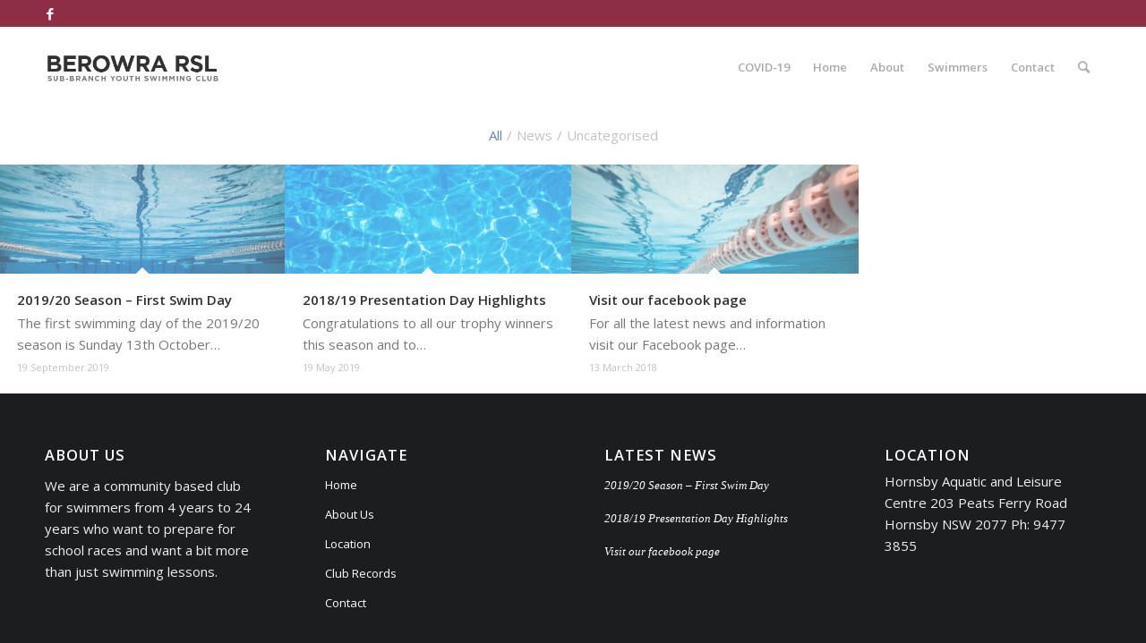

--- FILE ---
content_type: text/html; charset=UTF-8
request_url: https://www.berowrarslswimclub.org/news-2/
body_size: 9534
content:
<!DOCTYPE html>
<html lang="en-AU" class="html_stretched responsive av-preloader-disabled av-default-lightbox  html_header_top html_logo_left html_main_nav_header html_menu_right html_slim html_header_sticky html_header_shrinking html_header_topbar_active html_mobile_menu_phone html_header_searchicon html_content_align_center html_header_unstick_top html_header_stretch_disabled html_minimal_header html_av-submenu-hidden html_av-submenu-display-click html_av-overlay-side html_av-overlay-side-classic html_av-submenu-noclone html_entry_id_1304 av-no-preview html_text_menu_active ">
<head>
<meta charset="UTF-8" />
<meta name="robots" content="index, follow" />


<!-- mobile setting -->
<meta name="viewport" content="width=device-width, initial-scale=1, maximum-scale=1">

<!-- Scripts/CSS and wp_head hook -->
<title>News &#8211; Berowra RSL Sub-Branch Youth Swimming Club</title>
<meta name='robots' content='max-image-preview:large' />
<link rel="alternate" type="application/rss+xml" title="Berowra RSL Sub-Branch Youth Swimming Club &raquo; Feed" href="https://www.berowrarslswimclub.org/feed/" />
<link rel="alternate" type="application/rss+xml" title="Berowra RSL Sub-Branch Youth Swimming Club &raquo; Comments Feed" href="https://www.berowrarslswimclub.org/comments/feed/" />

<!-- google webfont font replacement -->

			<script type='text/javascript'>
			if(!document.cookie.match(/aviaPrivacyGoogleWebfontsDisabled/)){
				(function() {
					var f = document.createElement('link');
					
					f.type 	= 'text/css';
					f.rel 	= 'stylesheet';
					f.href 	= '//fonts.googleapis.com/css?family=Open+Sans:400,600';
					f.id 	= 'avia-google-webfont';
					
					document.getElementsByTagName('head')[0].appendChild(f);
				})();
			}
			</script>
			<script type="text/javascript">
/* <![CDATA[ */
window._wpemojiSettings = {"baseUrl":"https:\/\/s.w.org\/images\/core\/emoji\/14.0.0\/72x72\/","ext":".png","svgUrl":"https:\/\/s.w.org\/images\/core\/emoji\/14.0.0\/svg\/","svgExt":".svg","source":{"concatemoji":"https:\/\/www.berowrarslswimclub.org\/wp-includes\/js\/wp-emoji-release.min.js?ver=6.4.7"}};
/*! This file is auto-generated */
!function(i,n){var o,s,e;function c(e){try{var t={supportTests:e,timestamp:(new Date).valueOf()};sessionStorage.setItem(o,JSON.stringify(t))}catch(e){}}function p(e,t,n){e.clearRect(0,0,e.canvas.width,e.canvas.height),e.fillText(t,0,0);var t=new Uint32Array(e.getImageData(0,0,e.canvas.width,e.canvas.height).data),r=(e.clearRect(0,0,e.canvas.width,e.canvas.height),e.fillText(n,0,0),new Uint32Array(e.getImageData(0,0,e.canvas.width,e.canvas.height).data));return t.every(function(e,t){return e===r[t]})}function u(e,t,n){switch(t){case"flag":return n(e,"\ud83c\udff3\ufe0f\u200d\u26a7\ufe0f","\ud83c\udff3\ufe0f\u200b\u26a7\ufe0f")?!1:!n(e,"\ud83c\uddfa\ud83c\uddf3","\ud83c\uddfa\u200b\ud83c\uddf3")&&!n(e,"\ud83c\udff4\udb40\udc67\udb40\udc62\udb40\udc65\udb40\udc6e\udb40\udc67\udb40\udc7f","\ud83c\udff4\u200b\udb40\udc67\u200b\udb40\udc62\u200b\udb40\udc65\u200b\udb40\udc6e\u200b\udb40\udc67\u200b\udb40\udc7f");case"emoji":return!n(e,"\ud83e\udef1\ud83c\udffb\u200d\ud83e\udef2\ud83c\udfff","\ud83e\udef1\ud83c\udffb\u200b\ud83e\udef2\ud83c\udfff")}return!1}function f(e,t,n){var r="undefined"!=typeof WorkerGlobalScope&&self instanceof WorkerGlobalScope?new OffscreenCanvas(300,150):i.createElement("canvas"),a=r.getContext("2d",{willReadFrequently:!0}),o=(a.textBaseline="top",a.font="600 32px Arial",{});return e.forEach(function(e){o[e]=t(a,e,n)}),o}function t(e){var t=i.createElement("script");t.src=e,t.defer=!0,i.head.appendChild(t)}"undefined"!=typeof Promise&&(o="wpEmojiSettingsSupports",s=["flag","emoji"],n.supports={everything:!0,everythingExceptFlag:!0},e=new Promise(function(e){i.addEventListener("DOMContentLoaded",e,{once:!0})}),new Promise(function(t){var n=function(){try{var e=JSON.parse(sessionStorage.getItem(o));if("object"==typeof e&&"number"==typeof e.timestamp&&(new Date).valueOf()<e.timestamp+604800&&"object"==typeof e.supportTests)return e.supportTests}catch(e){}return null}();if(!n){if("undefined"!=typeof Worker&&"undefined"!=typeof OffscreenCanvas&&"undefined"!=typeof URL&&URL.createObjectURL&&"undefined"!=typeof Blob)try{var e="postMessage("+f.toString()+"("+[JSON.stringify(s),u.toString(),p.toString()].join(",")+"));",r=new Blob([e],{type:"text/javascript"}),a=new Worker(URL.createObjectURL(r),{name:"wpTestEmojiSupports"});return void(a.onmessage=function(e){c(n=e.data),a.terminate(),t(n)})}catch(e){}c(n=f(s,u,p))}t(n)}).then(function(e){for(var t in e)n.supports[t]=e[t],n.supports.everything=n.supports.everything&&n.supports[t],"flag"!==t&&(n.supports.everythingExceptFlag=n.supports.everythingExceptFlag&&n.supports[t]);n.supports.everythingExceptFlag=n.supports.everythingExceptFlag&&!n.supports.flag,n.DOMReady=!1,n.readyCallback=function(){n.DOMReady=!0}}).then(function(){return e}).then(function(){var e;n.supports.everything||(n.readyCallback(),(e=n.source||{}).concatemoji?t(e.concatemoji):e.wpemoji&&e.twemoji&&(t(e.twemoji),t(e.wpemoji)))}))}((window,document),window._wpemojiSettings);
/* ]]> */
</script>
<link rel='stylesheet' id='avia-grid-css' href='https://www.berowrarslswimclub.org/wp-content/themes/enfold/css/grid.css?ver=4.4.1' type='text/css' media='all' />
<link rel='stylesheet' id='avia-base-css' href='https://www.berowrarslswimclub.org/wp-content/themes/enfold/css/base.css?ver=4.4.1' type='text/css' media='all' />
<link rel='stylesheet' id='avia-layout-css' href='https://www.berowrarslswimclub.org/wp-content/themes/enfold/css/layout.css?ver=4.4.1' type='text/css' media='all' />
<link rel='stylesheet' id='avia-module-audioplayer-css' href='https://www.berowrarslswimclub.org/wp-content/themes/enfold/config-templatebuilder/avia-shortcodes/audio-player/audio-player.css?ver=6.4.7' type='text/css' media='all' />
<link rel='stylesheet' id='avia-module-blog-css' href='https://www.berowrarslswimclub.org/wp-content/themes/enfold/config-templatebuilder/avia-shortcodes/blog/blog.css?ver=6.4.7' type='text/css' media='all' />
<link rel='stylesheet' id='avia-module-postslider-css' href='https://www.berowrarslswimclub.org/wp-content/themes/enfold/config-templatebuilder/avia-shortcodes/postslider/postslider.css?ver=6.4.7' type='text/css' media='all' />
<link rel='stylesheet' id='avia-module-button-css' href='https://www.berowrarslswimclub.org/wp-content/themes/enfold/config-templatebuilder/avia-shortcodes/buttons/buttons.css?ver=6.4.7' type='text/css' media='all' />
<link rel='stylesheet' id='avia-module-buttonrow-css' href='https://www.berowrarslswimclub.org/wp-content/themes/enfold/config-templatebuilder/avia-shortcodes/buttonrow/buttonrow.css?ver=6.4.7' type='text/css' media='all' />
<link rel='stylesheet' id='avia-module-button-fullwidth-css' href='https://www.berowrarslswimclub.org/wp-content/themes/enfold/config-templatebuilder/avia-shortcodes/buttons_fullwidth/buttons_fullwidth.css?ver=6.4.7' type='text/css' media='all' />
<link rel='stylesheet' id='avia-module-catalogue-css' href='https://www.berowrarslswimclub.org/wp-content/themes/enfold/config-templatebuilder/avia-shortcodes/catalogue/catalogue.css?ver=6.4.7' type='text/css' media='all' />
<link rel='stylesheet' id='avia-module-comments-css' href='https://www.berowrarslswimclub.org/wp-content/themes/enfold/config-templatebuilder/avia-shortcodes/comments/comments.css?ver=6.4.7' type='text/css' media='all' />
<link rel='stylesheet' id='avia-module-contact-css' href='https://www.berowrarslswimclub.org/wp-content/themes/enfold/config-templatebuilder/avia-shortcodes/contact/contact.css?ver=6.4.7' type='text/css' media='all' />
<link rel='stylesheet' id='avia-module-slideshow-css' href='https://www.berowrarslswimclub.org/wp-content/themes/enfold/config-templatebuilder/avia-shortcodes/slideshow/slideshow.css?ver=6.4.7' type='text/css' media='all' />
<link rel='stylesheet' id='avia-module-slideshow-contentpartner-css' href='https://www.berowrarslswimclub.org/wp-content/themes/enfold/config-templatebuilder/avia-shortcodes/contentslider/contentslider.css?ver=6.4.7' type='text/css' media='all' />
<link rel='stylesheet' id='avia-module-countdown-css' href='https://www.berowrarslswimclub.org/wp-content/themes/enfold/config-templatebuilder/avia-shortcodes/countdown/countdown.css?ver=6.4.7' type='text/css' media='all' />
<link rel='stylesheet' id='avia-module-gallery-css' href='https://www.berowrarslswimclub.org/wp-content/themes/enfold/config-templatebuilder/avia-shortcodes/gallery/gallery.css?ver=6.4.7' type='text/css' media='all' />
<link rel='stylesheet' id='avia-module-gallery-hor-css' href='https://www.berowrarslswimclub.org/wp-content/themes/enfold/config-templatebuilder/avia-shortcodes/gallery_horizontal/gallery_horizontal.css?ver=6.4.7' type='text/css' media='all' />
<link rel='stylesheet' id='avia-module-maps-css' href='https://www.berowrarslswimclub.org/wp-content/themes/enfold/config-templatebuilder/avia-shortcodes/google_maps/google_maps.css?ver=6.4.7' type='text/css' media='all' />
<link rel='stylesheet' id='avia-module-gridrow-css' href='https://www.berowrarslswimclub.org/wp-content/themes/enfold/config-templatebuilder/avia-shortcodes/grid_row/grid_row.css?ver=6.4.7' type='text/css' media='all' />
<link rel='stylesheet' id='avia-module-heading-css' href='https://www.berowrarslswimclub.org/wp-content/themes/enfold/config-templatebuilder/avia-shortcodes/heading/heading.css?ver=6.4.7' type='text/css' media='all' />
<link rel='stylesheet' id='avia-module-rotator-css' href='https://www.berowrarslswimclub.org/wp-content/themes/enfold/config-templatebuilder/avia-shortcodes/headline_rotator/headline_rotator.css?ver=6.4.7' type='text/css' media='all' />
<link rel='stylesheet' id='avia-module-hr-css' href='https://www.berowrarslswimclub.org/wp-content/themes/enfold/config-templatebuilder/avia-shortcodes/hr/hr.css?ver=6.4.7' type='text/css' media='all' />
<link rel='stylesheet' id='avia-module-icon-css' href='https://www.berowrarslswimclub.org/wp-content/themes/enfold/config-templatebuilder/avia-shortcodes/icon/icon.css?ver=6.4.7' type='text/css' media='all' />
<link rel='stylesheet' id='avia-module-iconbox-css' href='https://www.berowrarslswimclub.org/wp-content/themes/enfold/config-templatebuilder/avia-shortcodes/iconbox/iconbox.css?ver=6.4.7' type='text/css' media='all' />
<link rel='stylesheet' id='avia-module-iconlist-css' href='https://www.berowrarslswimclub.org/wp-content/themes/enfold/config-templatebuilder/avia-shortcodes/iconlist/iconlist.css?ver=6.4.7' type='text/css' media='all' />
<link rel='stylesheet' id='avia-module-image-css' href='https://www.berowrarslswimclub.org/wp-content/themes/enfold/config-templatebuilder/avia-shortcodes/image/image.css?ver=6.4.7' type='text/css' media='all' />
<link rel='stylesheet' id='avia-module-hotspot-css' href='https://www.berowrarslswimclub.org/wp-content/themes/enfold/config-templatebuilder/avia-shortcodes/image_hotspots/image_hotspots.css?ver=6.4.7' type='text/css' media='all' />
<link rel='stylesheet' id='avia-module-magazine-css' href='https://www.berowrarslswimclub.org/wp-content/themes/enfold/config-templatebuilder/avia-shortcodes/magazine/magazine.css?ver=6.4.7' type='text/css' media='all' />
<link rel='stylesheet' id='avia-module-masonry-css' href='https://www.berowrarslswimclub.org/wp-content/themes/enfold/config-templatebuilder/avia-shortcodes/masonry_entries/masonry_entries.css?ver=6.4.7' type='text/css' media='all' />
<link rel='stylesheet' id='avia-siteloader-css' href='https://www.berowrarslswimclub.org/wp-content/themes/enfold/css/avia-snippet-site-preloader.css?ver=6.4.7' type='text/css' media='all' />
<link rel='stylesheet' id='avia-module-menu-css' href='https://www.berowrarslswimclub.org/wp-content/themes/enfold/config-templatebuilder/avia-shortcodes/menu/menu.css?ver=6.4.7' type='text/css' media='all' />
<link rel='stylesheet' id='avia-modfule-notification-css' href='https://www.berowrarslswimclub.org/wp-content/themes/enfold/config-templatebuilder/avia-shortcodes/notification/notification.css?ver=6.4.7' type='text/css' media='all' />
<link rel='stylesheet' id='avia-module-numbers-css' href='https://www.berowrarslswimclub.org/wp-content/themes/enfold/config-templatebuilder/avia-shortcodes/numbers/numbers.css?ver=6.4.7' type='text/css' media='all' />
<link rel='stylesheet' id='avia-module-portfolio-css' href='https://www.berowrarslswimclub.org/wp-content/themes/enfold/config-templatebuilder/avia-shortcodes/portfolio/portfolio.css?ver=6.4.7' type='text/css' media='all' />
<link rel='stylesheet' id='avia-module-progress-bar-css' href='https://www.berowrarslswimclub.org/wp-content/themes/enfold/config-templatebuilder/avia-shortcodes/progressbar/progressbar.css?ver=6.4.7' type='text/css' media='all' />
<link rel='stylesheet' id='avia-module-promobox-css' href='https://www.berowrarslswimclub.org/wp-content/themes/enfold/config-templatebuilder/avia-shortcodes/promobox/promobox.css?ver=6.4.7' type='text/css' media='all' />
<link rel='stylesheet' id='avia-module-slideshow-accordion-css' href='https://www.berowrarslswimclub.org/wp-content/themes/enfold/config-templatebuilder/avia-shortcodes/slideshow_accordion/slideshow_accordion.css?ver=6.4.7' type='text/css' media='all' />
<link rel='stylesheet' id='avia-module-slideshow-feature-image-css' href='https://www.berowrarslswimclub.org/wp-content/themes/enfold/config-templatebuilder/avia-shortcodes/slideshow_feature_image/slideshow_feature_image.css?ver=6.4.7' type='text/css' media='all' />
<link rel='stylesheet' id='avia-module-slideshow-fullsize-css' href='https://www.berowrarslswimclub.org/wp-content/themes/enfold/config-templatebuilder/avia-shortcodes/slideshow_fullsize/slideshow_fullsize.css?ver=6.4.7' type='text/css' media='all' />
<link rel='stylesheet' id='avia-module-slideshow-fullscreen-css' href='https://www.berowrarslswimclub.org/wp-content/themes/enfold/config-templatebuilder/avia-shortcodes/slideshow_fullscreen/slideshow_fullscreen.css?ver=6.4.7' type='text/css' media='all' />
<link rel='stylesheet' id='avia-module-slideshow-ls-css' href='https://www.berowrarslswimclub.org/wp-content/themes/enfold/config-templatebuilder/avia-shortcodes/slideshow_layerslider/slideshow_layerslider.css?ver=6.4.7' type='text/css' media='all' />
<link rel='stylesheet' id='avia-module-social-css' href='https://www.berowrarslswimclub.org/wp-content/themes/enfold/config-templatebuilder/avia-shortcodes/social_share/social_share.css?ver=6.4.7' type='text/css' media='all' />
<link rel='stylesheet' id='avia-module-tabsection-css' href='https://www.berowrarslswimclub.org/wp-content/themes/enfold/config-templatebuilder/avia-shortcodes/tab_section/tab_section.css?ver=6.4.7' type='text/css' media='all' />
<link rel='stylesheet' id='avia-module-table-css' href='https://www.berowrarslswimclub.org/wp-content/themes/enfold/config-templatebuilder/avia-shortcodes/table/table.css?ver=6.4.7' type='text/css' media='all' />
<link rel='stylesheet' id='avia-module-tabs-css' href='https://www.berowrarslswimclub.org/wp-content/themes/enfold/config-templatebuilder/avia-shortcodes/tabs/tabs.css?ver=6.4.7' type='text/css' media='all' />
<link rel='stylesheet' id='avia-module-team-css' href='https://www.berowrarslswimclub.org/wp-content/themes/enfold/config-templatebuilder/avia-shortcodes/team/team.css?ver=6.4.7' type='text/css' media='all' />
<link rel='stylesheet' id='avia-module-testimonials-css' href='https://www.berowrarslswimclub.org/wp-content/themes/enfold/config-templatebuilder/avia-shortcodes/testimonials/testimonials.css?ver=6.4.7' type='text/css' media='all' />
<link rel='stylesheet' id='avia-module-timeline-css' href='https://www.berowrarslswimclub.org/wp-content/themes/enfold/config-templatebuilder/avia-shortcodes/timeline/timeline.css?ver=6.4.7' type='text/css' media='all' />
<link rel='stylesheet' id='avia-module-toggles-css' href='https://www.berowrarslswimclub.org/wp-content/themes/enfold/config-templatebuilder/avia-shortcodes/toggles/toggles.css?ver=6.4.7' type='text/css' media='all' />
<link rel='stylesheet' id='avia-module-video-css' href='https://www.berowrarslswimclub.org/wp-content/themes/enfold/config-templatebuilder/avia-shortcodes/video/video.css?ver=6.4.7' type='text/css' media='all' />
<style id='wp-emoji-styles-inline-css' type='text/css'>

	img.wp-smiley, img.emoji {
		display: inline !important;
		border: none !important;
		box-shadow: none !important;
		height: 1em !important;
		width: 1em !important;
		margin: 0 0.07em !important;
		vertical-align: -0.1em !important;
		background: none !important;
		padding: 0 !important;
	}
</style>
<link rel='stylesheet' id='avia-scs-css' href='https://www.berowrarslswimclub.org/wp-content/themes/enfold/css/shortcodes.css?ver=4.4.1' type='text/css' media='all' />
<link rel='stylesheet' id='avia-popup-css-css' href='https://www.berowrarslswimclub.org/wp-content/themes/enfold/js/aviapopup/magnific-popup.css?ver=4.4.1' type='text/css' media='screen' />
<link rel='stylesheet' id='avia-lightbox-css' href='https://www.berowrarslswimclub.org/wp-content/themes/enfold/css/avia-snippet-lightbox.css?ver=4.4.1' type='text/css' media='screen' />
<link rel='stylesheet' id='avia-widget-css-css' href='https://www.berowrarslswimclub.org/wp-content/themes/enfold/css/avia-snippet-widget.css?ver=4.4.1' type='text/css' media='screen' />
<link rel='stylesheet' id='avia-dynamic-css' href='https://www.berowrarslswimclub.org/wp-content/uploads/dynamic_avia/enfold_child.css?ver=5d4e1bf134eb9' type='text/css' media='all' />
<link rel='stylesheet' id='avia-custom-css' href='https://www.berowrarslswimclub.org/wp-content/themes/enfold/css/custom.css?ver=4.4.1' type='text/css' media='all' />
<link rel='stylesheet' id='avia-style-css' href='https://www.berowrarslswimclub.org/wp-content/themes/enfold-child/style.css?ver=4.4.1' type='text/css' media='all' />
<link rel='stylesheet' id='tablepress-default-css' href='https://www.berowrarslswimclub.org/wp-content/tablepress-combined.min.css?ver=75' type='text/css' media='all' />
<script type="text/javascript" src="https://www.berowrarslswimclub.org/wp-includes/js/jquery/jquery.min.js?ver=3.7.1" id="jquery-core-js"></script>
<script type="text/javascript" src="https://www.berowrarslswimclub.org/wp-includes/js/jquery/jquery-migrate.min.js?ver=3.4.1" id="jquery-migrate-js"></script>
<script type="text/javascript" src="https://www.berowrarslswimclub.org/wp-content/themes/enfold/js/avia-compat.js?ver=4.4.1" id="avia-compat-js"></script>
<link rel="https://api.w.org/" href="https://www.berowrarslswimclub.org/wp-json/" /><link rel="alternate" type="application/json" href="https://www.berowrarslswimclub.org/wp-json/wp/v2/pages/1304" /><link rel="EditURI" type="application/rsd+xml" title="RSD" href="https://www.berowrarslswimclub.org/xmlrpc.php?rsd" />
<meta name="generator" content="WordPress 6.4.7" />
<link rel="canonical" href="https://www.berowrarslswimclub.org/news-2/" />
<link rel='shortlink' href='https://www.berowrarslswimclub.org/?p=1304' />
<link rel="alternate" type="application/json+oembed" href="https://www.berowrarslswimclub.org/wp-json/oembed/1.0/embed?url=https%3A%2F%2Fwww.berowrarslswimclub.org%2Fnews-2%2F" />
<link rel="alternate" type="text/xml+oembed" href="https://www.berowrarslswimclub.org/wp-json/oembed/1.0/embed?url=https%3A%2F%2Fwww.berowrarslswimclub.org%2Fnews-2%2F&#038;format=xml" />
<link rel="profile" href="https://gmpg.org/xfn/11" />
<link rel="alternate" type="application/rss+xml" title="Berowra RSL Sub-Branch Youth Swimming Club RSS2 Feed" href="https://www.berowrarslswimclub.org/feed/" />
<link rel="pingback" href="https://www.berowrarslswimclub.org/xmlrpc.php" />
<!--[if lt IE 9]><script src="https://www.berowrarslswimclub.org/wp-content/themes/enfold/js/html5shiv.js"></script><![endif]-->

<style type='text/css'>
@font-face {font-family: 'entypo-fontello'; font-weight: normal; font-style: normal;
src: url('https://www.berowrarslswimclub.org/wp-content/themes/enfold/config-templatebuilder/avia-template-builder/assets/fonts/entypo-fontello.eot');
src: url('https://www.berowrarslswimclub.org/wp-content/themes/enfold/config-templatebuilder/avia-template-builder/assets/fonts/entypo-fontello.eot?#iefix') format('embedded-opentype'), 
url('https://www.berowrarslswimclub.org/wp-content/themes/enfold/config-templatebuilder/avia-template-builder/assets/fonts/entypo-fontello.woff') format('woff'), 
url('https://www.berowrarslswimclub.org/wp-content/themes/enfold/config-templatebuilder/avia-template-builder/assets/fonts/entypo-fontello.ttf') format('truetype'), 
url('https://www.berowrarslswimclub.org/wp-content/themes/enfold/config-templatebuilder/avia-template-builder/assets/fonts/entypo-fontello.svg#entypo-fontello') format('svg');
} #top .avia-font-entypo-fontello, body .avia-font-entypo-fontello, html body [data-av_iconfont='entypo-fontello']:before{ font-family: 'entypo-fontello'; }
</style>

<!--
Debugging Info for Theme support: 

Theme: Enfold
Version: 4.4.1
Installed: enfold
AviaFramework Version: 4.7
AviaBuilder Version: 0.9.5
aviaElementManager Version: 1.0.1
- - - - - - - - - - -
ChildTheme: Enfold Child
ChildTheme Version: 1.0
ChildTheme Installed: enfold

ML:1024-PU:56-PLA:8
WP:6.4.7
Compress: CSS:disabled - JS:disabled
Updates: enabled
PLAu:5
-->
</head>




<body data-rsssl=1 id="top" class="page-template-default page page-id-1304  rtl_columns stretched open_sans" itemscope="itemscope" itemtype="https://schema.org/WebPage" >

	
	<div id='wrap_all'>

	
<header id='header' class='all_colors header_color light_bg_color  av_header_top av_logo_left av_main_nav_header av_menu_right av_slim av_header_sticky av_header_shrinking av_header_stretch_disabled av_mobile_menu_phone av_header_searchicon av_header_unstick_top av_minimal_header av_bottom_nav_disabled  av_alternate_logo_active av_header_border_disabled'  role="banner" itemscope="itemscope" itemtype="https://schema.org/WPHeader" >

		<div id='header_meta' class='container_wrap container_wrap_meta  av_icon_active_left av_extra_header_active av_secondary_right av_phone_active_left av_entry_id_1304'>
		
			      <div class='container'>
			      <ul class='noLightbox social_bookmarks icon_count_1'><li class='social_bookmarks_facebook av-social-link-facebook social_icon_1'><a target='_blank' href='https://www.facebook.com/berowrarslswimclub/' aria-hidden='true' data-av_icon='' data-av_iconfont='entypo-fontello' title='Facebook'><span class='avia_hidden_link_text'>Facebook</span></a></li></ul>			      </div>
		</div>

		<div  id='header_main' class='container_wrap container_wrap_logo'>
	
        <div class='container av-logo-container'><div class='inner-container'><span class='logo'><a href='https://www.berowrarslswimclub.org/'><img height='100' width='300' src='https://www.berowrarslswimclub.org/wp-content/uploads/2017/02/berowra-rsl-logo.png' alt='Berowra RSL Sub-Branch Youth Swimming Club' /></a></span><nav class='main_menu' data-selectname='Select a page'  role="navigation" itemscope="itemscope" itemtype="https://schema.org/SiteNavigationElement" ><div class="avia-menu av-main-nav-wrap"><ul id="avia-menu" class="menu av-main-nav"><li id="menu-item-1960" class="menu-item menu-item-type-post_type menu-item-object-page menu-item-top-level menu-item-top-level-1"><a href="https://www.berowrarslswimclub.org/covid-19/" itemprop="url"><span class="avia-bullet"></span><span class="avia-menu-text">COVID-19</span><span class="avia-menu-fx"><span class="avia-arrow-wrap"><span class="avia-arrow"></span></span></span></a></li>
<li id="menu-item-656" class="menu-item menu-item-type-post_type menu-item-object-page menu-item-home menu-item-top-level menu-item-top-level-2"><a href="https://www.berowrarslswimclub.org/" itemprop="url"><span class="avia-bullet"></span><span class="avia-menu-text">Home</span><span class="avia-menu-fx"><span class="avia-arrow-wrap"><span class="avia-arrow"></span></span></span></a></li>
<li id="menu-item-747" class="menu-item menu-item-type-custom menu-item-object-custom menu-item-has-children menu-item-top-level menu-item-top-level-3"><a href="#" itemprop="url"><span class="avia-bullet"></span><span class="avia-menu-text">About</span><span class="avia-menu-fx"><span class="avia-arrow-wrap"><span class="avia-arrow"></span></span></span></a>


<ul class="sub-menu">
	<li id="menu-item-658" class="menu-item menu-item-type-post_type menu-item-object-page"><a href="https://www.berowrarslswimclub.org/about-us/" itemprop="url"><span class="avia-bullet"></span><span class="avia-menu-text">About Us</span></a></li>
	<li id="menu-item-773" class="menu-item menu-item-type-post_type menu-item-object-page"><a href="https://www.berowrarslswimclub.org/location/" itemprop="url"><span class="avia-bullet"></span><span class="avia-menu-text">Location</span></a></li>
	<li id="menu-item-776" class="menu-item menu-item-type-post_type menu-item-object-page"><a href="https://www.berowrarslswimclub.org/constitution/" itemprop="url"><span class="avia-bullet"></span><span class="avia-menu-text">Constitution</span></a></li>
	<li id="menu-item-779" class="menu-item menu-item-type-post_type menu-item-object-page"><a href="https://www.berowrarslswimclub.org/committee/" itemprop="url"><span class="avia-bullet"></span><span class="avia-menu-text">Committee</span></a></li>
	<li id="menu-item-1056" class="menu-item menu-item-type-post_type menu-item-object-page"><a href="https://www.berowrarslswimclub.org/calendar/" itemprop="url"><span class="avia-bullet"></span><span class="avia-menu-text">Calendar</span></a></li>
</ul>
</li>
<li id="menu-item-709" class="menu-item menu-item-type-custom menu-item-object-custom menu-item-has-children menu-item-top-level menu-item-top-level-4"><a href="#" itemprop="url"><span class="avia-bullet"></span><span class="avia-menu-text">Swimmers</span><span class="avia-menu-fx"><span class="avia-arrow-wrap"><span class="avia-arrow"></span></span></span></a>


<ul class="sub-menu">
	<li id="menu-item-10392" class="menu-item menu-item-type-custom menu-item-object-custom"><a href="https://brslysc.azurewebsites.net/login" itemprop="url"><span class="avia-bullet"></span><span class="avia-menu-text">Race Registration</span></a></li>
	<li id="menu-item-710" class="menu-item menu-item-type-custom menu-item-object-custom menu-item-has-children"><a href="#" itemprop="url"><span class="avia-bullet"></span><span class="avia-menu-text">Records &#038; Awards</span></a>
	<ul class="sub-menu">
		<li id="menu-item-1048" class="menu-item menu-item-type-post_type menu-item-object-page"><a href="https://www.berowrarslswimclub.org/club-records/" itemprop="url"><span class="avia-bullet"></span><span class="avia-menu-text">Club Records</span></a></li>
		<li id="menu-item-814" class="menu-item menu-item-type-custom menu-item-object-custom menu-item-has-children"><a href="#" itemprop="url"><span class="avia-bullet"></span><span class="avia-menu-text">Awards</span></a>
		<ul class="sub-menu">
			<li id="menu-item-10597" class="menu-item menu-item-type-post_type menu-item-object-page"><a href="https://www.berowrarslswimclub.org/2024-25-season-trophies/" itemprop="url"><span class="avia-bullet"></span><span class="avia-menu-text">2024-25 Season Trophies</span></a></li>
			<li id="menu-item-10461" class="menu-item menu-item-type-post_type menu-item-object-page"><a href="https://www.berowrarslswimclub.org/2023-24-season-trophies/" itemprop="url"><span class="avia-bullet"></span><span class="avia-menu-text">2023-24 Season Trophies</span></a></li>
			<li id="menu-item-10414" class="menu-item menu-item-type-post_type menu-item-object-page"><a href="https://www.berowrarslswimclub.org/2022-23-season-trophies/" itemprop="url"><span class="avia-bullet"></span><span class="avia-menu-text">2022-23 Season Trophies</span></a></li>
			<li id="menu-item-10277" class="menu-item menu-item-type-post_type menu-item-object-page"><a href="https://www.berowrarslswimclub.org/2021-22-season-trophies/" itemprop="url"><span class="avia-bullet"></span><span class="avia-menu-text">2021-22 Season Trophies</span></a></li>
			<li id="menu-item-10231" class="menu-item menu-item-type-post_type menu-item-object-page"><a href="https://www.berowrarslswimclub.org/2020-21-season-trophies/" itemprop="url"><span class="avia-bullet"></span><span class="avia-menu-text">2020-21 Season Trophies</span></a></li>
			<li id="menu-item-10279" class="menu-item menu-item-type-post_type menu-item-object-page"><a href="https://www.berowrarslswimclub.org/2019-20-season-trophies/" itemprop="url"><span class="avia-bullet"></span><span class="avia-menu-text">2019-20 Season Trophies</span></a></li>
			<li id="menu-item-10280" class="menu-item menu-item-type-post_type menu-item-object-page"><a href="https://www.berowrarslswimclub.org/2018-19-season-trophies/" itemprop="url"><span class="avia-bullet"></span><span class="avia-menu-text">2018-19 Season Trophies</span></a></li>
			<li id="menu-item-1520" class="menu-item menu-item-type-custom menu-item-object-custom menu-item-has-children"><a href="#" itemprop="url"><span class="avia-bullet"></span><span class="avia-menu-text">Perpetual Trophy Honour Roll</span></a>
			<ul class="sub-menu">
				<li id="menu-item-1526" class="menu-item menu-item-type-post_type menu-item-object-page"><a href="https://www.berowrarslswimclub.org/honour-roll-most-outstanding-swimmer/" itemprop="url"><span class="avia-bullet"></span><span class="avia-menu-text">Most Outstanding Swimmer</span></a></li>
				<li id="menu-item-1537" class="menu-item menu-item-type-post_type menu-item-object-page"><a href="https://www.berowrarslswimclub.org/honour-roll-sportsmanship-award/" itemprop="url"><span class="avia-bullet"></span><span class="avia-menu-text">Sportsmanship Award</span></a></li>
				<li id="menu-item-10510" class="menu-item menu-item-type-post_type menu-item-object-page"><a href="https://www.berowrarslswimclub.org/honour-roll-swimming-excellence/" itemprop="url"><span class="avia-bullet"></span><span class="avia-menu-text">Swimming Excellence</span></a></li>
				<li id="menu-item-1575" class="menu-item menu-item-type-post_type menu-item-object-page"><a href="https://www.berowrarslswimclub.org/honour-roll-point-scores/" itemprop="url"><span class="avia-bullet"></span><span class="avia-menu-text">Point Scores</span></a></li>
				<li id="menu-item-1574" class="menu-item menu-item-type-post_type menu-item-object-page"><a href="https://www.berowrarslswimclub.org/honour-roll-200-medley/" itemprop="url"><span class="avia-bullet"></span><span class="avia-menu-text">200m Medley</span></a></li>
				<li id="menu-item-1573" class="menu-item menu-item-type-post_type menu-item-object-page"><a href="https://www.berowrarslswimclub.org/honour-roll-100-freestyle/" itemprop="url"><span class="avia-bullet"></span><span class="avia-menu-text">100m Freestyle</span></a></li>
				<li id="menu-item-1572" class="menu-item menu-item-type-post_type menu-item-object-page"><a href="https://www.berowrarslswimclub.org/honour-roll-most-improved/" itemprop="url"><span class="avia-bullet"></span><span class="avia-menu-text">Most Improved</span></a></li>
			</ul>
</li>
		</ul>
</li>
	</ul>
</li>
	<li id="menu-item-1088" class="menu-item menu-item-type-post_type menu-item-object-page"><a href="https://www.berowrarslswimclub.org/registration/" itemprop="url"><span class="avia-bullet"></span><span class="avia-menu-text">Season Registration</span></a></li>
	<li id="menu-item-1760" class="menu-item menu-item-type-post_type menu-item-object-page"><a href="https://www.berowrarslswimclub.org/jimandrobertahughesaward/" itemprop="url"><span class="avia-bullet"></span><span class="avia-menu-text">Jim and Roberta Hughes Award</span></a></li>
</ul>
</li>
<li id="menu-item-657" class="menu-item menu-item-type-post_type menu-item-object-page menu-item-top-level menu-item-top-level-5"><a href="https://www.berowrarslswimclub.org/contact/" itemprop="url"><span class="avia-bullet"></span><span class="avia-menu-text">Contact</span><span class="avia-menu-fx"><span class="avia-arrow-wrap"><span class="avia-arrow"></span></span></span></a></li>
<li id="menu-item-search" class="noMobile menu-item menu-item-search-dropdown menu-item-avia-special">
							<a href="?s=" data-avia-search-tooltip="

&lt;form action=&quot;https://www.berowrarslswimclub.org/&quot; id=&quot;searchform&quot; method=&quot;get&quot; class=&quot;&quot;&gt;
	&lt;div&gt;
		&lt;input type=&quot;submit&quot; value=&quot;&quot; id=&quot;searchsubmit&quot; class=&quot;button avia-font-entypo-fontello&quot; /&gt;
		&lt;input type=&quot;text&quot; id=&quot;s&quot; name=&quot;s&quot; value=&quot;&quot; placeholder='Search' /&gt;
			&lt;/div&gt;
&lt;/form&gt;" aria-hidden='true' data-av_icon='' data-av_iconfont='entypo-fontello'><span class="avia_hidden_link_text">Search</span></a>
	        		   </li><li class="av-burger-menu-main menu-item-avia-special ">
	        			<a href="#">
							<span class="av-hamburger av-hamburger--spin av-js-hamburger">
					        <span class="av-hamburger-box">
						          <span class="av-hamburger-inner"></span>
						          <strong>Menu</strong>
					        </span>
							</span>
						</a>
	        		   </li></ul></div></nav></div> </div> 
		<!-- end container_wrap-->
		</div>
		
		<div class='header_bg'></div>

<!-- end header -->
</header>
		
	<div id='main' class='all_colors' data-scroll-offset='88'>

	<div  class='main_color   avia-builder-el-0  avia-builder-el-no-sibling  avia-no-border-styling masonry-not-first masonry-no-border container_wrap sidebar_right'   ><div id='av-masonry-1' class='av-masonry  noHover av-fixed-size av-no-gap av-hover-overlay-active av-masonry-col-4 av-caption-always av-caption-style-    ' style='background-color:#ffffff; ' ><div class='av-masonry-sort main_color av-sort-yes' data-masonry-id='1' ><div class='av-sort-by-term  ' data-av-allowed-sort='["news_sort","uncategorised_sort"]' ><a href="#" data-filter="all_sort" class="all_sort_button active_sort"><span class="inner_sort_button"><span>All</span><small class="avia-term-count"> 3 </small></span></a><span class='text-sep news_sort_sep avia_show_sort'>/</span><a href="#" data-filter="news_sort" class="news_sort_button avia_show_sort" ><span class="inner_sort_button"><span>News</span><small class='avia-term-count'> 1 </small></span></a><span class='text-sep uncategorised_sort_sep avia_show_sort'>/</span><a href="#" data-filter="uncategorised_sort" class="uncategorised_sort_button avia_show_sort" ><span class="inner_sort_button"><span>Uncategorised</span><small class='avia-term-count'> 2 </small></span></a></div></div><div class='av-masonry-container isotope av-js-disabled ' ><div class='av-masonry-entry isotope-item av-masonry-item-no-image all_sort uncategorised_sort  news_sort '></div><a href="https://www.berowrarslswimclub.org/news/2019-20-season-first-swim-day/" id='av-masonry-1-item-1798' data-av-masonry-item='1798' class='av-masonry-entry isotope-item post-1798 post type-post status-publish format-standard has-post-thumbnail hentry category-uncategorised all_sort uncategorised_sort  av-masonry-item-with-image' title="2019/20 Season &#8211; First Swim Day"  itemscope="itemscope" itemtype="https://schema.org/CreativeWork" ><div class='av-inner-masonry-sizer'></div><figure class='av-inner-masonry main_color'><div class="av-masonry-outerimage-container"><div class="av-masonry-image-container" style="background-image: url(https://www.berowrarslswimclub.org/wp-content/uploads/2017/04/brsl_pool_underwater-705x470.jpg);"></div></div><figcaption class='av-inner-masonry-content site-background'><div class='av-inner-masonry-content-pos'><div class='av-inner-masonry-content-pos-content'><div class='avia-arrow'></div><h3 class='av-masonry-entry-title entry-title'  itemprop="headline" >2019/20 Season &#8211; First Swim Day</h3><div class='av-masonry-entry-content entry-content'  itemprop="text" >The first swimming day of the 2019/20 season is Sunday 13th October…</div><span class='av-masonry-date meta-color updated'>19 September 2019</span><span class="av-masonry-text-sep text-sep-author">/</span><span class='av-masonry-author meta-color vcard author'><span class='fn'>by Doug Docherty</span></span></div></div></figcaption></figure></a><!--end av-masonry entry--><a href="https://www.berowrarslswimclub.org/news/2018-19-presentation-day-highlights/" id='av-masonry-1-item-1755' data-av-masonry-item='1755' class='av-masonry-entry isotope-item post-1755 post type-post status-publish format-standard has-post-thumbnail hentry category-uncategorised all_sort uncategorised_sort  av-masonry-item-with-image' title="2018/19 Presentation Day Highlights"  itemscope="itemscope" itemtype="https://schema.org/CreativeWork" ><div class='av-inner-masonry-sizer'></div><figure class='av-inner-masonry main_color'><div class="av-masonry-outerimage-container"><div class="av-masonry-image-container" style="background-image: url(https://www.berowrarslswimclub.org/wp-content/uploads/2017/04/brsl_pool_top-705x470.jpg);"></div></div><figcaption class='av-inner-masonry-content site-background'><div class='av-inner-masonry-content-pos'><div class='av-inner-masonry-content-pos-content'><div class='avia-arrow'></div><h3 class='av-masonry-entry-title entry-title'  itemprop="headline" >2018/19 Presentation Day Highlights</h3><div class='av-masonry-entry-content entry-content'  itemprop="text" >Congratulations to all our trophy winners this season and to…</div><span class='av-masonry-date meta-color updated'>19 May 2019</span><span class="av-masonry-text-sep text-sep-author">/</span><span class='av-masonry-author meta-color vcard author'><span class='fn'>by admin</span></span></div></div></figcaption></figure></a><!--end av-masonry entry--><a href="https://www.berowrarslswimclub.org/news/facebook/" id='av-masonry-1-item-1484' data-av-masonry-item='1484' class='av-masonry-entry isotope-item post-1484 post type-post status-publish format-standard has-post-thumbnail hentry category-news all_sort news_sort  av-masonry-item-with-image' title="Visit our facebook page"  itemscope="itemscope" itemtype="https://schema.org/CreativeWork" ><div class='av-inner-masonry-sizer'></div><figure class='av-inner-masonry main_color'><div class="av-masonry-outerimage-container"><div class="av-masonry-image-container" style="background-image: url(https://www.berowrarslswimclub.org/wp-content/uploads/2017/04/brsl_pool_lane-705x470.jpg);"></div></div><figcaption class='av-inner-masonry-content site-background'><div class='av-inner-masonry-content-pos'><div class='av-inner-masonry-content-pos-content'><div class='avia-arrow'></div><h3 class='av-masonry-entry-title entry-title'  itemprop="headline" >Visit our facebook page</h3><div class='av-masonry-entry-content entry-content'  itemprop="text" >For all the latest news and information visit our Facebook page…</div><span class='av-masonry-date meta-color updated'>13 March 2018</span><span class="av-masonry-text-sep text-sep-author">/</span><span class='av-masonry-author meta-color vcard author'><span class='fn'>by admin</span></span></div></div></figcaption></figure></a><!--end av-masonry entry--></div></div></div>
<div><div>		</div><!--end builder template--></div><!-- close default .container_wrap element -->						<div class='container_wrap footer_color' id='footer'>

					<div class='container'>

						<div class='flex_column av_one_fourth  first el_before_av_one_fourth'><section id="text-6" class="widget clearfix widget_text"><h3 class="widgettitle">About Us</h3>			<div class="textwidget"><p>We are a community based club for swimmers from 4 years to 24 years who want to prepare for school races and want a bit more than just swimming lessons.</p>
</div>
		<span class="seperator extralight-border"></span></section></div><div class='flex_column av_one_fourth  el_after_av_one_fourth  el_before_av_one_fourth '><section id="nav_menu-2" class="widget clearfix widget_nav_menu"><h3 class="widgettitle">Navigate</h3><div class="menu-footer-menu-container"><ul id="menu-footer-menu" class="menu"><li id="menu-item-1122" class="menu-item menu-item-type-post_type menu-item-object-page menu-item-home menu-item-1122"><a href="https://www.berowrarslswimclub.org/">Home</a></li>
<li id="menu-item-1123" class="menu-item menu-item-type-post_type menu-item-object-page menu-item-1123"><a href="https://www.berowrarslswimclub.org/about-us/">About Us</a></li>
<li id="menu-item-1126" class="menu-item menu-item-type-post_type menu-item-object-page menu-item-1126"><a href="https://www.berowrarslswimclub.org/location/">Location</a></li>
<li id="menu-item-1124" class="menu-item menu-item-type-post_type menu-item-object-page menu-item-1124"><a href="https://www.berowrarslswimclub.org/club-records/">Club Records</a></li>
<li id="menu-item-1125" class="menu-item menu-item-type-post_type menu-item-object-page menu-item-1125"><a href="https://www.berowrarslswimclub.org/contact/">Contact</a></li>
</ul></div><span class="seperator extralight-border"></span></section></div><div class='flex_column av_one_fourth  el_after_av_one_fourth  el_before_av_one_fourth '>
		<section id="recent-posts-2" class="widget clearfix widget_recent_entries">
		<h3 class="widgettitle">Latest News</h3>
		<ul>
											<li>
					<a href="https://www.berowrarslswimclub.org/news/2019-20-season-first-swim-day/">2019/20 Season &#8211; First Swim Day</a>
									</li>
											<li>
					<a href="https://www.berowrarslswimclub.org/news/2018-19-presentation-day-highlights/">2018/19 Presentation Day Highlights</a>
									</li>
											<li>
					<a href="https://www.berowrarslswimclub.org/news/facebook/">Visit our facebook page</a>
									</li>
					</ul>

		<span class="seperator extralight-border"></span></section></div><div class='flex_column av_one_fourth  el_after_av_one_fourth  el_before_av_one_fourth '><section id="text-7" class="widget clearfix widget_text"><h3 class="widgettitle">Location</h3>			<div class="textwidget">Hornsby Aquatic and Leisure Centre
203 Peats Ferry Road Hornsby NSW 2077
Ph: 9477 3855</div>
		<span class="seperator extralight-border"></span></section></div>

					</div>


				<!-- ####### END FOOTER CONTAINER ####### -->
				</div>

	


			

			
				<footer class='container_wrap socket_color' id='socket'  role="contentinfo" itemscope="itemscope" itemtype="https://schema.org/WPFooter" >
                    <div class='container'>

                        <span class='copyright'>Copyright © 2019 Berowra RSL Swim Club </span>

                        <ul class='noLightbox social_bookmarks icon_count_1'><li class='social_bookmarks_facebook av-social-link-facebook social_icon_1'><a target='_blank' href='https://www.facebook.com/berowrarslswimclub/' aria-hidden='true' data-av_icon='' data-av_iconfont='entypo-fontello' title='Facebook'><span class='avia_hidden_link_text'>Facebook</span></a></li></ul><nav class='sub_menu_socket'  role="navigation" itemscope="itemscope" itemtype="https://schema.org/SiteNavigationElement" ><div class="avia3-menu"><ul id="avia3-menu" class="menu"><li id="menu-item-1960" class="menu-item menu-item-type-post_type menu-item-object-page menu-item-top-level menu-item-top-level-1"><a href="https://www.berowrarslswimclub.org/covid-19/" itemprop="url"><span class="avia-bullet"></span><span class="avia-menu-text">COVID-19</span><span class="avia-menu-fx"><span class="avia-arrow-wrap"><span class="avia-arrow"></span></span></span></a></li>
<li id="menu-item-656" class="menu-item menu-item-type-post_type menu-item-object-page menu-item-home menu-item-top-level menu-item-top-level-2"><a href="https://www.berowrarslswimclub.org/" itemprop="url"><span class="avia-bullet"></span><span class="avia-menu-text">Home</span><span class="avia-menu-fx"><span class="avia-arrow-wrap"><span class="avia-arrow"></span></span></span></a></li>
<li id="menu-item-747" class="menu-item menu-item-type-custom menu-item-object-custom menu-item-has-children menu-item-top-level menu-item-top-level-3"><a href="#" itemprop="url"><span class="avia-bullet"></span><span class="avia-menu-text">About</span><span class="avia-menu-fx"><span class="avia-arrow-wrap"><span class="avia-arrow"></span></span></span></a></li>
<li id="menu-item-709" class="menu-item menu-item-type-custom menu-item-object-custom menu-item-has-children menu-item-top-level menu-item-top-level-4"><a href="#" itemprop="url"><span class="avia-bullet"></span><span class="avia-menu-text">Swimmers</span><span class="avia-menu-fx"><span class="avia-arrow-wrap"><span class="avia-arrow"></span></span></span></a></li>
<li id="menu-item-657" class="menu-item menu-item-type-post_type menu-item-object-page menu-item-top-level menu-item-top-level-5"><a href="https://www.berowrarslswimclub.org/contact/" itemprop="url"><span class="avia-bullet"></span><span class="avia-menu-text">Contact</span><span class="avia-menu-fx"><span class="avia-arrow-wrap"><span class="avia-arrow"></span></span></span></a></li>
</ul></div></nav>
                    </div>

	            <!-- ####### END SOCKET CONTAINER ####### -->
				</footer>


					<!-- end main -->
		</div>
		
		<!-- end wrap_all --></div>

<a href='#top' title='Scroll to top' id='scroll-top-link' aria-hidden='true' data-av_icon='' data-av_iconfont='entypo-fontello'><span class="avia_hidden_link_text">Scroll to top</span></a>

<div id="fb-root"></div>


 <script type='text/javascript'>
 /* <![CDATA[ */  
var avia_framework_globals = avia_framework_globals || {};
    avia_framework_globals.frameworkUrl = 'https://www.berowrarslswimclub.org/wp-content/themes/enfold/framework/';
    avia_framework_globals.installedAt = 'https://www.berowrarslswimclub.org/wp-content/themes/enfold/';
    avia_framework_globals.ajaxurl = 'https://www.berowrarslswimclub.org/wp-admin/admin-ajax.php';
/* ]]> */ 
</script>
 
 <script type="text/javascript" src="https://www.berowrarslswimclub.org/wp-content/themes/enfold/js/avia.js?ver=4.4.1" id="avia-default-js"></script>
<script type="text/javascript" src="https://www.berowrarslswimclub.org/wp-content/themes/enfold/js/shortcodes.js?ver=4.4.1" id="avia-shortcodes-js"></script>
<script type="text/javascript" src="https://www.berowrarslswimclub.org/wp-content/themes/enfold/config-templatebuilder/avia-shortcodes/audio-player/audio-player.js?ver=6.4.7" id="avia-module-audioplayer-js"></script>
<script type="text/javascript" src="https://www.berowrarslswimclub.org/wp-content/themes/enfold/config-templatebuilder/avia-shortcodes/contact/contact.js?ver=6.4.7" id="avia-module-contact-js"></script>
<script type="text/javascript" src="https://www.berowrarslswimclub.org/wp-content/themes/enfold/config-templatebuilder/avia-shortcodes/slideshow/slideshow.js?ver=6.4.7" id="avia-module-slideshow-js"></script>
<script type="text/javascript" src="https://www.berowrarslswimclub.org/wp-content/themes/enfold/config-templatebuilder/avia-shortcodes/countdown/countdown.js?ver=6.4.7" id="avia-module-countdown-js"></script>
<script type="text/javascript" src="https://www.berowrarslswimclub.org/wp-content/themes/enfold/config-templatebuilder/avia-shortcodes/gallery/gallery.js?ver=6.4.7" id="avia-module-gallery-js"></script>
<script type="text/javascript" src="https://www.berowrarslswimclub.org/wp-content/themes/enfold/config-templatebuilder/avia-shortcodes/gallery_horizontal/gallery_horizontal.js?ver=6.4.7" id="avia-module-gallery-hor-js"></script>
<script type="text/javascript" src="https://www.berowrarslswimclub.org/wp-content/themes/enfold/config-templatebuilder/avia-shortcodes/headline_rotator/headline_rotator.js?ver=6.4.7" id="avia-module-rotator-js"></script>
<script type="text/javascript" src="https://www.berowrarslswimclub.org/wp-content/themes/enfold/config-templatebuilder/avia-shortcodes/iconlist/iconlist.js?ver=6.4.7" id="avia-module-iconlist-js"></script>
<script type="text/javascript" src="https://www.berowrarslswimclub.org/wp-content/themes/enfold/config-templatebuilder/avia-shortcodes/image_hotspots/image_hotspots.js?ver=6.4.7" id="avia-module-hotspot-js"></script>
<script type="text/javascript" src="https://www.berowrarslswimclub.org/wp-content/themes/enfold/config-templatebuilder/avia-shortcodes/magazine/magazine.js?ver=6.4.7" id="avia-module-magazine-js"></script>
<script type="text/javascript" src="https://www.berowrarslswimclub.org/wp-content/themes/enfold/config-templatebuilder/avia-shortcodes/portfolio/isotope.js?ver=6.4.7" id="avia-module-isotope-js"></script>
<script type="text/javascript" src="https://www.berowrarslswimclub.org/wp-content/themes/enfold/config-templatebuilder/avia-shortcodes/masonry_entries/masonry_entries.js?ver=6.4.7" id="avia-module-masonry-js"></script>
<script type="text/javascript" src="https://www.berowrarslswimclub.org/wp-content/themes/enfold/config-templatebuilder/avia-shortcodes/menu/menu.js?ver=6.4.7" id="avia-module-menu-js"></script>
<script type="text/javascript" src="https://www.berowrarslswimclub.org/wp-content/themes/enfold/config-templatebuilder/avia-shortcodes/notification/notification.js?ver=6.4.7" id="avia-mofdule-notification-js"></script>
<script type="text/javascript" src="https://www.berowrarslswimclub.org/wp-content/themes/enfold/config-templatebuilder/avia-shortcodes/numbers/numbers.js?ver=6.4.7" id="avia-module-numbers-js"></script>
<script type="text/javascript" src="https://www.berowrarslswimclub.org/wp-content/themes/enfold/config-templatebuilder/avia-shortcodes/portfolio/portfolio.js?ver=6.4.7" id="avia-module-portfolio-js"></script>
<script type="text/javascript" src="https://www.berowrarslswimclub.org/wp-content/themes/enfold/config-templatebuilder/avia-shortcodes/progressbar/progressbar.js?ver=6.4.7" id="avia-module-progress-bar-js"></script>
<script type="text/javascript" src="https://www.berowrarslswimclub.org/wp-content/themes/enfold/config-templatebuilder/avia-shortcodes/slideshow/slideshow-video.js?ver=6.4.7" id="avia-module-slideshow-video-js"></script>
<script type="text/javascript" src="https://www.berowrarslswimclub.org/wp-content/themes/enfold/config-templatebuilder/avia-shortcodes/slideshow_accordion/slideshow_accordion.js?ver=6.4.7" id="avia-module-slideshow-accordion-js"></script>
<script type="text/javascript" src="https://www.berowrarslswimclub.org/wp-content/themes/enfold/config-templatebuilder/avia-shortcodes/slideshow_fullscreen/slideshow_fullscreen.js?ver=6.4.7" id="avia-module-slideshow-fullscreen-js"></script>
<script type="text/javascript" src="https://www.berowrarslswimclub.org/wp-content/themes/enfold/config-templatebuilder/avia-shortcodes/slideshow_layerslider/slideshow_layerslider.js?ver=6.4.7" id="avia-module-slideshow-ls-js"></script>
<script type="text/javascript" src="https://www.berowrarslswimclub.org/wp-content/themes/enfold/config-templatebuilder/avia-shortcodes/tab_section/tab_section.js?ver=6.4.7" id="avia-module-tabsection-js"></script>
<script type="text/javascript" src="https://www.berowrarslswimclub.org/wp-content/themes/enfold/config-templatebuilder/avia-shortcodes/tabs/tabs.js?ver=6.4.7" id="avia-module-tabs-js"></script>
<script type="text/javascript" src="https://www.berowrarslswimclub.org/wp-content/themes/enfold/config-templatebuilder/avia-shortcodes/testimonials/testimonials.js?ver=6.4.7" id="avia-module-testimonials-js"></script>
<script type="text/javascript" src="https://www.berowrarslswimclub.org/wp-content/themes/enfold/config-templatebuilder/avia-shortcodes/timeline/timeline.js?ver=6.4.7" id="avia-module-timeline-js"></script>
<script type="text/javascript" src="https://www.berowrarslswimclub.org/wp-content/themes/enfold/config-templatebuilder/avia-shortcodes/toggles/toggles.js?ver=6.4.7" id="avia-module-toggles-js"></script>
<script type="text/javascript" src="https://www.berowrarslswimclub.org/wp-content/themes/enfold/config-templatebuilder/avia-shortcodes/video/video.js?ver=6.4.7" id="avia-module-video-js"></script>
<script type="text/javascript" src="https://www.berowrarslswimclub.org/wp-content/themes/enfold/js/aviapopup/jquery.magnific-popup.min.js?ver=4.4.1" id="avia-popup-js-js"></script>
<script type="text/javascript" src="https://www.berowrarslswimclub.org/wp-content/themes/enfold/js/avia-snippet-lightbox.js?ver=4.4.1" id="avia-lightbox-activation-js"></script>
<script type="text/javascript" src="https://www.berowrarslswimclub.org/wp-content/themes/enfold/js/avia-snippet-megamenu.js?ver=4.4.1" id="avia-megamenu-js"></script>
<script type="text/javascript" src="https://www.berowrarslswimclub.org/wp-content/themes/enfold/js/avia-snippet-sticky-header.js?ver=4.4.1" id="avia-sticky-header-js"></script>
<script type="text/javascript" src="https://www.berowrarslswimclub.org/wp-content/themes/enfold/framework/js/conditional_load/avia_google_maps_front.js?ver=4.4.1" id="avia_google_maps_front_script-js"></script>
</body>
</html>
